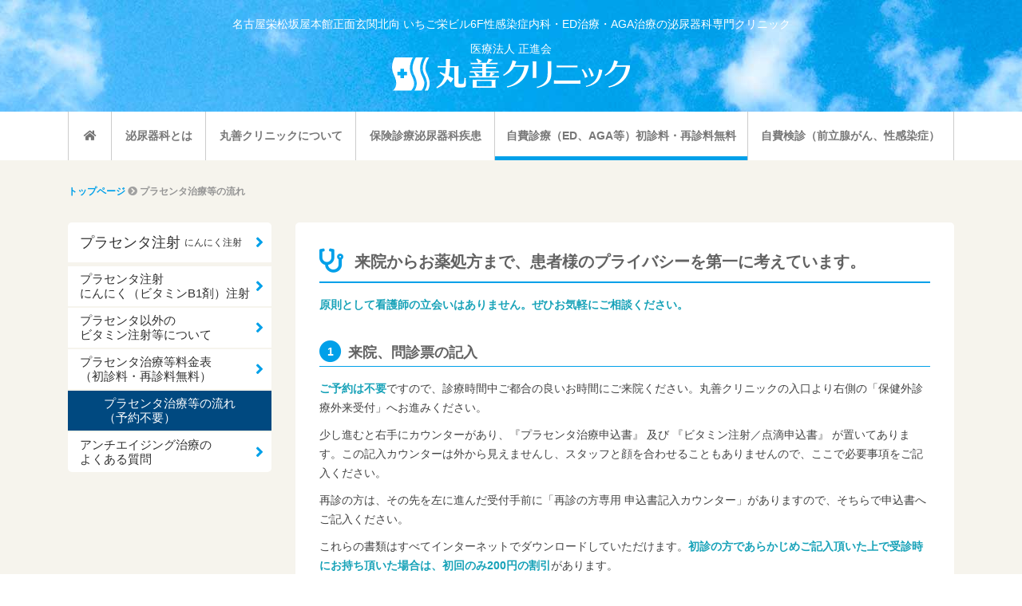

--- FILE ---
content_type: text/html
request_url: https://seisinkai.com/own-expense/placenta/process.html
body_size: 50754
content:
<!DOCTYPE html>
<html lang="ja">
  <head>
    <!-- Google tag (gtag.js) -->
    <script
      async
      src="https://www.googletagmanager.com/gtag/js?id=G-DZ8BG7PF64"
    ></script>
    <script>
      window.dataLayer = window.dataLayer || [];

      function gtag() {
        dataLayer.push(arguments);
      }
      gtag("js", new Date());
      gtag("config", "G-DZ8BG7PF64");
    </script>

    <!-- Required meta tags -->
    <meta charset="utf-8" />
    <meta
      name="viewport"
      content="width=device-width, initial-scale=1, shrink-to-fit=no"
    />
    <meta name="robots" content="max-image-preview:large" />

    <!-- Bootstrap CSS -->
    <link
      rel="stylesheet"
      href="https://stackpath.bootstrapcdn.com/bootstrap/4.1.3/css/bootstrap.min.css"
      integrity="sha384-MCw98/SFnGE8fJT3GXwEOngsV7Zt27NXFoaoApmYm81iuXoPkFOJwJ8ERdknLPMO"
      crossorigin="anonymous"
    />
    <!-- Font Awesome CSS -->
    <link
      rel="stylesheet"
      href="https://use.fontawesome.com/releases/v5.3.1/css/all.css"
      integrity="sha384-mzrmE5qonljUremFsqc01SB46JvROS7bZs3IO2EmfFsd15uHvIt+Y8vEf7N7fWAU"
      crossorigin="anonymous"
    />
    <!-- Style CSS -->
    <link
      href="https://fonts.googleapis.com/css?family=Noto+Sans+JP:500,700,900&display=swap&subset=japanese"
      rel="stylesheet"
    />
    <link href="../../common/css/style.css" rel="stylesheet" type="text/css" />
    <link href="../../common/css/force.css" rel="stylesheet" type="text/css" />
    <link
      href="../../common/css/megamenu.css"
      rel="stylesheet"
      type="text/css"
    />
    <link
      href="../../common/css/print.css"
      rel="stylesheet"
      type="text/css"
      media="print"
    />
    <title>丸善クリニック | プラセンタ治療等の流れ ※予約不要</title>
    <meta
      name="description"
      content="来院からお薬処方まで、患者様のプライバシーを第一に考えています。原則として看護師の立会いはありません。ぜひお気軽にご相談ください。"
    />
  </head>

  <body class="home" id="here_top">
    <header>
      <p>
        名古屋栄<span class="space"> </span
        ><span class="br">松坂屋本館正面玄関北向 いちご栄ビル6F</span
        ><span class="space"> </span
        ><span class="br">性感染症内科・ED治療・AGA治療の</span
        ><span class="br">泌尿器科専門クリニック</span>
      </p>
      <p class="mb00">医療法人 正進会</p>
      <h1>
        <a href="../../index.html"
          ><img
            src="../../common/images/logo_wt.svg"
            alt="丸善クリニック | プラセンタ治療等の流れ ※予約不要"
        /></a>
      </h1>
    </header>
    <div id="glovalNavigation">
      <div class="container">
        <div class="row">
          <div class="col">
            <nav class="menu" aria-label="global navigation">
              <ul>
                <li class="noSub" id="menu01">
                  <a href="../../index.html"
                    ><i class="fas fa-home" aria-label="トップページ"></i
                  ></a>
                </li>
                <li class="noSub" id="menu02">
                  <a href="../../urological.html">泌尿器科とは</a>
                </li>
                <li class="past" id="menu03">
                  <a href="#">丸善クリニックについて</a>
                  <ul>
                    <li>
                      <a href="../../profile_hayase.html"
                        >院長のご挨拶とプロフィール</a
                      >
                    </li>
                    <li>
                      <a href="../../profile_honda.html"
                        >副院長　本多靖明のご挨拶</a
                      >
                    </li>
                    <li>
                      <a href="../../treatise_hayase.html"
                        >早瀬院長の主な学会発表・医学論文・著書</a
                      >
                    </li>
                    <li>
                      <a href="../../treatise_honda.html"
                        >本多副院長の主な学会発表・医学論文・著書</a
                      >
                    </li>
                    <li><a href="../../guide.html">院内のご案内</a></li>
                    <li>
                      <a href="../../information.html">診療と時間等のご案内</a>
                    </li>
                    <li><a href="../../access.html">アクセス</a></li>
                    <li>
                      <a href="../../affiliated_hospital.html"
                        >附属病院<br />
                        医療法人正進会 名古屋泌尿器科病院</a
                      >
                    </li>
                  </ul>
                </li>
                <li class="past" id="menu04">
                  <a href="#">保険診療泌尿器科疾患</a>
                  <ul>
                    <li>
                      <ul>
                        <li>
                          <a href="../../insurance/disease01.html"
                            >血尿・尿潜血</a
                          >
                        </li>
                        <li>
                          <a href="../../insurance/disease02.html"
                            >血清液症（男性疾患）</a
                          >
                        </li>
                        <li>
                          <a href="../../insurance/disease03.html"
                            >前立腺がん（男性疾患）</a
                          >
                        </li>
                        <li>
                          <a href="../../insurance/disease04.html"
                            >前立腺肥大症（男性疾患）</a
                          >
                        </li>
                        <li>
                          <a href="../../insurance/disease05.html"
                            >前立腺炎（男性疾患）</a
                          >
                        </li>
                      </ul>
                    </li>
                    <li>
                      <ul>
                        <li>
                          <a href="../../insurance/disease06.html"
                            >尿道炎（男性疾患）</a
                          >
                        </li>
                        <li>
                          <a href="../../insurance/disease07.html">膀胱炎</a>
                        </li>
                        <li>
                          <a href="../../insurance/disease08.html"
                            >クラミジア感染症</a
                          >
                        </li>
                        <li>
                          <a href="../../insurance/disease09.html">淋病</a>
                        </li>
                        <li>
                          <a href="../../insurance/disease10.html">梅毒</a>
                        </li>
                      </ul>
                    </li>
                    <li>
                      <ul>
                        <li>
                          <a href="../../insurance/disease11.html"
                            >亀頭包皮炎（男性疾患）</a
                          >
                        </li>
                        <li>
                          <a href="../../insurance/disease12.html"
                            >性器ヘルペス</a
                          >
                        </li>
                        <li>
                          <a href="../../insurance/disease13.html"
                            >尖圭コンジローム</a
                          >
                        </li>
                        <li>
                          <a href="../../insurance/disease14.html">尿路結石</a>
                        </li>
                        <li>
                          <a href="../../insurance/disease15.html"
                            >過活動膀胱</a
                          >
                        </li>
                      </ul>
                    </li>
                    <li>
                      <ul>
                        <li>
                          <a href="../../insurance/disease16.html"
                            >神経性頻尿</a
                          >
                        </li>
                        <li>
                          <a href="../../insurance/disease17.html">尿路腫瘍</a>
                        </li>
                        <li>
                          <a href="../../female.html">自分と家族を守るため</a>
                        </li>
                        <li>
                          <a href="../../symptom.html"
                            >症状から検索
                            <i class="fas fa-arrow-circle-right"></i
                          ></a>
                        </li>
                      </ul>
                    </li>
                  </ul>
                </li>
                <li class="current" id="menu05">
                  <a href="#">自費診療（ED、AGA等）初診料・再診料無料</a>
                  <ul>
                    <li>
                      <a href="../ed/index.html">ED（バイアグラ・シアリス）</a>
                      <ul>
                        <li>
                          <a href="../ed/trial.html">ED治療薬お試しセット</a>
                        </li>
                        <li>
                          <a href="../ed/specialist.html"
                            >ED治療は泌尿器科専門の丸善クリニック</a
                          >
                        </li>
                        <li>
                          <a href="../ed/ssri.html">ED治療薬以外の治療法</a>
                        </li>
                        <li>
                          <a href="../ed/price.html"
                            >ED治療薬料金表（初診料・再診料無料）</a
                          >
                        </li>
                        <li>
                          <a href="../ed/process.html"
                            >ED治療薬処方の流れ（予約不要）</a
                          >
                        </li>
                        <li>
                          <a href="../ed/faq.html">ED治療のよくある質問</a>
                        </li>
                        <li>
                          <a href="../ed/kinki.html"
                            >ED治療薬と一緒に飲んではいけない薬剤</a
                          >
                        </li>
                      </ul>
                    </li>
                    <li>
                      <a href="../aga/index.html">AGA（男性型脱毛症）とは？</a>
                      <ul>
                        <li>
                          <a href="../aga/efficacy.html"
                            >AGA（男性型脱毛症）は治療できます（AGA治療の効果）</a
                          >
                        </li>
                        <li>
                          <a href="../aga/price.html"
                            >AGA治療薬料金表（初診料・再診料無料）</a
                          >
                        </li>
                        <li>
                          <a href="../aga/process.html"
                            >AGA治療薬処方の流れ（予約不要）</a
                          >
                        </li>
                        <li>
                          <a href="../aga/faq.html"
                            >AGA（男性型脱毛症）治療のよくある質問</a
                          >
                        </li>
                      </ul>
                    </li>
                    <li>
                      <a href="index.html">プラセンタ注射・にんにく注射</a>
                      <ul>
                        <li>
                          <a href="specialist.html"
                            >アンチエイジングの決定打！プラセンタ注射、にんにく（ビタミンB1剤）注射</a
                          >
                        </li>
                        <li>
                          <a href="efficacy.html"
                            >プラセンタ以外のビタミン注射等について</a
                          >
                        </li>
                        <li>
                          <a href="price.html"
                            >プラセンタ治療等料金表（初診料・再診料無料）</a
                          >
                        </li>
                        <li>
                          <a href="process.html"
                            >プラセンタ治療等の流れ（予約不要）</a
                          >
                        </li>
                        <li>
                          <a href="faq.html"
                            >アンチエイジング治療のよくある質問</a
                          >
                        </li>
                      </ul>
                    </li>
                    <li>
                      <a href="../vc/index.html">超高濃度ビタミンC点滴</a>
                      <ul>
                        <li>
                          <a href="../vc/index.html"
                            >がん治療の新しい選択肢！超高濃度ビタミンC点滴療法</a
                          >
                        </li>
                        <li>
                          <a href="../vc/cancer.html"
                            >超高濃度ビタミンC点滴療法が、なぜがん治療に効果があるのか</a
                          >
                        </li>
                        <li>
                          <a href="../vc/price.html"
                            >超高濃度ビタミンC点滴療法料金表（相談料・初診料・再診料無料／がん治療の方は要予約）</a
                          >
                        </li>
                        <li>
                          <a href="../vc/process.html"
                            >超高濃度ビタミンC点滴療法処置の流れ（予約不要／がん治療の方は要予約）</a
                          >
                        </li>
                        <li>
                          <a href="../vc/faq.html"
                            >超高濃度ビタミンC点滴療法のよくある質問</a
                          >
                        </li>
                      </ul>
                    </li>
                    <li>
                      <a href="../menopause/index.html">男性更年期外来</a>
                    </li>
                    <li>
                      <a href="../medical-questionnaire.html">申込書・問診票</a>
                    </li>
                  </ul>
                </li>
                <li class="past" id="menu06">
                  <a href="#">自費検診（前立腺がん、性感染症）</a>
                  <ul>
                    <li>
                      <a href="../examination/psa.html"
                        >前立腺がん検診（PSA検診）</a
                      >
                    </li>
                    <li>
                      <a href="../examination/std.html"
                        >性感染症検診（STD検診）</a
                      >
                    </li>
                    <li>
                      <a href="../medical-questionnaire.html">申込書・問診票</a>
                    </li>
                  </ul>
                </li>
              </ul>
            </nav>
          </div>
        </div>
      </div>
    </div>
    <main>
      <div class="container" id="wrapper">
        <nav id="breadcrumb" aria-label="breadcrumb">
          <a href="../../index.html">トップページ</a>
          <i class="fas fa-chevron-circle-right"></i> プラセンタ治療等の流れ
        </nav>
        <div class="row" id="mainContents">
          <div
            class="col-12 col-lg-3"
            id="localNavigation"
            aria-label="local navigation"
          >
            <div class="sticky-top">
              <h6>
                <a href="index.html"
                  >プラセンタ注射<span class="ml05">にんにく注射</span></a
                >
              </h6>
              <ul>
                <li>
                  <a href="specialist.html"
                    >プラセンタ注射<br />
                    にんにく（ビタミンB1剤）注射</a
                  >
                </li>
                <li>
                  <a href="efficacy.html"
                    >プラセンタ以外の<br />
                    ビタミン注射等について</a
                  >
                </li>
                <li>
                  <a href="price.html"
                    >プラセンタ治療等料金表<br />
                    （初診料・再診料無料）</a
                  >
                </li>
                <li class="current">
                  <a href="process.html"
                    >プラセンタ治療等の流れ<br />
                    （予約不要）</a
                  >
                </li>
                <li>
                  <a href="faq.html"
                    >アンチエイジング治療の<br />
                    よくある質問</a
                  >
                </li>
              </ul>
            </div>
          </div>
          <div class="col-12 col-lg-9" id="contents">
            <div class="wrap clearfix">
              <h2>
                来院からお薬処方まで、患者様のプライバシーを第一に考えています。
              </h2>
              <p class="mb30">
                <strong class="text-info"
                  >原則として看護師の立会いはありません。ぜひお気軽にご相談ください。</strong
                >
              </p>
              <h3 class="flowH3">
                <span class="fa-stack"
                  ><i class="fas fa-circle fa-stack-2x"></i
                  ><strong class="fa-stack-1x" style="color: #fff"
                    >1</strong
                  ></span
                >来院、問診票の記入
              </h3>
              <p>
                <strong class="text-info">ご予約は不要</strong
                >ですので、診療時間中ご都合の良いお時間にご来院ください。丸善クリニックの入口より右側の「保健外診療外来受付」へお進みください。
              </p>
              <p>
                少し進むと右手にカウンターがあり、『プラセンタ治療申込書』 及び
                『ビタミン注射／点滴申込書』
                が置いてあります。この記入カウンターは外から見えませんし、スタッフと顔を合わせることもありませんので、ここで必要事項をご記入ください。
              </p>
              <p>
                再診の方は、その先を左に進んだ受付手前に「再診の方専用
                申込書記入カウンター」がありますので、そちらで申込書へご記入ください。
              </p>
              <p class="mb30">
                これらの書類はすべてインターネットでダウンロードしていただけます。<strong
                  class="text-info"
                  >初診の方であらかじめご記入頂いた上で受診時にお持ち頂いた場合は、初回のみ200円の割引</strong
                >があります。
              </p>
              <div
                class="d-flex justify-content-sm-center justify-content-lg-start mb30"
              >
                <a
                  href="../../pdf/placenta-syoshin.pdf"
                  class="btn btn-info btn-lg"
                  role="button"
                  >初診の方</a
                >　<a
                  href="../../pdf/placenta-saishin.pdf"
                  class="btn btn-info btn-lg"
                  role="button"
                  >再診の方</a
                >
              </div>
              <h4>丸善クリニック入り口を右へ進みます。</h4>
              <div class="row mb30">
                <div class="col12 col-lg-4">
                  <figure class="figure mx-auto d-block">
                    <img
                      src="../../common/images/in-page/flow01.jpg"
                      class="mx-auto d-block img-fluid"
                      alt="丸善クリニック入り口を右へ進みます。"
                    />
                    <figcaption class="figure-caption">
                      丸善クリニック入り口を右へ進みます。
                    </figcaption>
                  </figure>
                </div>
                <div class="col12 col-lg-4">
                  <figure class="figure mx-auto d-block">
                    <img
                      src="../../common/images/in-page/flow02.jpg"
                      class="mx-auto d-block img-fluid"
                      alt="右手に「初診の方専用 申込書記入カウンター」があります。初診の方はこちらで申込書をご記入ください。再診の方は突当りを左へ進んでください。"
                    />
                    <figcaption class="figure-caption">
                      右手に「初診の方専用
                      申込書記入カウンター」があります。初診の方はこちらで申込書をご記入ください。再診の方は突当りを左へ進んでください。
                    </figcaption>
                  </figure>
                </div>
                <div class="col12 col-lg-4">
                  <figure class="figure mx-auto d-block">
                    <img
                      src="../../common/images/in-page/flow03.jpg"
                      class="mx-auto d-block img-fluid"
                      alt="左に進むと「再診の方専用 申込書記入カウンター」があります。再診の方はこちらで申込書をご記入ください。その奥に受付・待合室があります。"
                    />
                    <figcaption class="figure-caption">
                      左に進むとED/AGA/更年期（初診）の受付・待合室があります。ここへは入らず、そのまま左へ進みます。
                    </figcaption>
                  </figure>
                </div>
                <div class="col12 col-lg-4">
                  <figure class="figure mx-auto d-block">
                    <img
                      src="../../common/images/in-page/flow04_2.jpg"
                      class="mx-auto d-block img-fluid"
                      alt="再診の方専用の受付です。再診の方はここでも申込書をご記入いただけます。"
                    />
                    <figcaption class="figure-caption">
                      左へ向かい、突き当たりまで進みます。
                    </figcaption>
                  </figure>
                </div>
                <div class="col12 col-lg-4">
                  <figure class="figure mx-auto d-block">
                    <img
                      src="../../common/images/in-page/flow05_2.jpg"
                      class="mx-auto d-block img-fluid"
                      alt="受付です。初診の方はご記入頂いた申込書をこちらへご提示ください。"
                    />
                    <figcaption class="figure-caption">
                      突き当りを右へ入ると右手に「再診の方専用
                      申込書記入カウンター」があります。再診の方はこちらで申込書をご記入ください。その奥に待合室が見えてきます。
                    </figcaption>
                  </figure>
                </div>
                <div class="col12 col-lg-4">
                  <figure class="figure mx-auto d-block">
                    <img
                      src="../../common/images/in-page/flow06_2.jpg"
                      class="mx-auto d-block img-fluid"
                      alt="待合室の椅子はつい立てで仕切られておりますので、プライバシーを保てます。"
                    />
                    <figcaption class="figure-caption">
                      受付・待合室です。ここでご記入頂いた申込書をご提示ください。
                    </figcaption>
                  </figure>
                </div>
              </div>
              <h3 class="flowH3">
                <span class="fa-stack"
                  ><i class="fas fa-circle fa-stack-2x"></i
                  ><strong class="fa-stack-1x" style="color: #fff"
                    >2</strong
                  ></span
                >受付
              </h3>
              <figure class="figure mx-auto d-block float-lg-right">
                <img
                  src="../../common/images/in-page/flow05.jpg"
                  class="mx-auto d-block img-fluid"
                  alt="受付です。初診の方はご記入頂いた申込書をこちらへご提示ください。"
                />
              </figure>
              <p>
                記入カウンターの左を奥へ真直ぐ進んでいただくと受付があります。ここで問診票、または申込書をご提出ください。用紙をご提出頂ければ受付で「今日はどのような内容で診察をご希望ですか？」とお伺いすることはありません。
              </p>
              <p>
                来院の際は<strong class="text-info"
                  >帽子やサングラス等をご着用頂いても構いません</strong
                >が、診察の時は外してください。
              </p>
              <p class="mb30">
                尚、自費診療となりますので<strong class="text-info"
                  >初診・再診に関わらず、保険証は不要</strong
                >です。受付後、<strong class="text-info"
                  >保険外診療専用待合室</strong
                >でお待ち頂けます。
              </p>
              <h3 class="flowH3">
                <span class="fa-stack"
                  ><i class="fas fa-circle fa-stack-2x"></i
                  ><strong class="fa-stack-1x" style="color: #fff"
                    >3</strong
                  ></span
                >診察
              </h3>
              <p class="mb30">
                泌尿器科専門医による5分～10分程度の診察（問診と個々人の注意事項等のご説明）を行います。今現在、他のお薬を服用されている方は、その旨医師までお伝えください。また疑問点や不安なこと等、何でもご相談下さい。
              </p>
              <h3 class="flowH3">
                <span class="fa-stack"
                  ><i class="fas fa-circle fa-stack-2x"></i
                  ><strong class="fa-stack-1x" style="color: #fff"
                    >4</strong
                  ></span
                >処置
              </h3>
              <p>
                診察終了後、すぐに処置室にて注射を行います。処置時間の目安は以下の通りです。
              </p>
              <ul>
                <li>プラセンタ注射（筋肉注射） 約1～2分／1アンプル</li>
                <li>
                  にんにく（ビタミンB1剤）注射（静脈注射） 約4～5分／1アンプル
                </li>
                <li>混合栄養点滴（点滴） 約20分～30分／1本</li>
              </ul>
              <p>
                内服剤のみをご希望の場合は、受付にて、すぐに内服剤をお渡しいたします。初診料・再診料共に不要ですので、注射代・内服剤代のみとなります。注射は1アンプル～ご希望の量を注射できます。（価格は全て税込です。）
              </p>
              <ul class="mb30">
                <li>
                  プラセンタ注射の場合　ご希望のアンプル×1,250円＝お支払い合計額
                </li>
                <li>
                  にんにく（ビタミンB1剤）注射の場合　ご希望のアンプル×1,850円＝お支払い合計額
                </li>
                <li>混合栄養点滴場合　ご希望の本数×6,200円＝お支払い合計額</li>
                <li>
                  プラセンタ内服剤の場合　ご希望の箱数×15,120円＝お支払い合計額
                </li>
              </ul>
              <h3 class="flowH3">
                <span class="fa-stack"
                  ><i class="fas fa-circle fa-stack-2x"></i
                  ><strong class="fa-stack-1x" style="color: #fff"
                    >5</strong
                  ></span
                >次回処置・処方
              </h3>
              <p>
                インターネットからダウンロード、もしくは記入カウンターにある『プラセンタ・ビタミン注射/点滴申込書』または」『男性更年期治療／男性ドッグ申込書』にご希望注射剤等をご記入いただき、診察券と共に受付へご提出ください。
              </p>
              <ul class="star">
                <li>
                  <strong class="text-info"
                    >プラセンタ内服剤の処方には来院が必要</strong
                  >です。
                </li>
              </ul>
              <figure class="figure mx-auto d-block float-lg-right">
                <img
                  src="../../common/images/in-page/card.jpg"
                  class="mx-auto d-block img-fluid"
                  alt="診察券"
                />
                <figcaption class="figure-caption text-center">
                  診察券
                </figcaption>
              </figure>
              <ul class="star mb30">
                <li>
                  診察券は万が一落としたりした場合でも、個人が特定できないよう番号のみの記載にしています。紛失時に備えて、番号を手帳や携帯電話等に控えておいて頂くと、再発行がスムーズに行えます。
                </li>
              </ul>
            </div>
          </div>
        </div>
      </div>
    </main>
    <footer>
      <div class="mb30" id="googleMaps">
        <iframe
          src="https://www.google.com/maps/embed?pb=!1m14!1m8!1m3!1d13046.510103367953!2d136.907531!3d35.165909!3m2!1i1024!2i768!4f13.1!3m3!1m2!1s0x0%3A0xddde11a4d900b0ea!2z5Yy755mC5rOV5Lq65q2j6YCy5LyaIOS4uOWWhOOCr-ODquODi-ODg-OCrw!5e0!3m2!1sja!2sjp!4v1569823476035!5m2!1sja!2sjp"
          frameborder="0"
          style="border: 0"
          allowfullscreen=""
        ></iframe>
      </div>
      <div id="clinicInformation">
        <div class="container">
          <div class="row">
            <div class="col-12 col-lg-4">
              <!--<h4 class="text-danger"><strong>冬季休院のお知らせ</strong></h4>
        <p>誠に勝手ながら丸善クリニックでは次の期間を休院とさせていただきます。期間中はご不便をおかけいたしますが、何卒ご了承くださいますようお願い申し上げます。</p>
        <h5 class="text-danger"><strong>冬季休院期間</strong></h5>
        <p>2020年12月30日(水) ～ 2021年1月3日(日)　※2021年1月4日(月)より、診療を開始します。</p>-->
              <!--<h4>「即位礼正殿の儀の行われる日」は、通常通り診察、診療いたします。</h4>
			<p>10月22日火曜日（即位礼正殿の儀の行われる日）は、通常通り診察、診療いたします。よろしくお願いいたします。</p>-->
              <!--<h4 class="text-danger"><strong>お盆期間中の休診のお知らせ</strong></h4>
					<p>誠に勝手ではございますが、お盆期間中、丸善クリニックは下記のとおり休院とさせていただきます。患者様におかれましては大変ご不便をおかけ致しますが、何卒ご了承いただきますようお願い申し上げます。</p>
					<h5 class="text-danger"><strong>お盆休院期間</strong></h5>
					<p>8月13日(火) 、8月14日(水)</p>-->
              <!--<h4 class="text-danger"><strong>ゴールデンウィーク期間中の休診のお知らせ</strong></h4>
          <p>誠に勝手ではございますが、ゴールデンウィーク期間中、丸善クリニックは下記のとおり休院とさせていただきます。患者様におかれましては大変ご不便をおかけ致しますが、何卒ご了承いただきますようお願い申し上げます。</p>
          <h5 class="text-danger"><strong>ゴールデンウィーク休院期間</strong></h5>
          <p>4月28日(日) 、4月29日(月) 、5月3日(金) ～ 5月6日(月)<br>※4月27日(土)、4月30日(火)、5月1日(水)、5月2日(木)は通常通りです。</p>-->
              <!--<h4 class="text-danger"><strong>冬季休院のお知らせ</strong></h4>
          <p>誠に勝手ながら丸善クリニックでは次の期間を休院とさせていただきます。期間中はご不便をおかけいたしますが、何卒ご了承くださいますようお願い申し上げます。</p>
          <h5 class="text-danger"><strong>冬季休院期間</strong></h5>
          <p>2019年12月29日(日) ～ 2020年1月3日(金)<br>※2020年1月4日(土)より、診療を開始します。</p>-->
              <table id="medicalTime">
                <tbody>
                  <tr class="green">
                    <th>診療時間</th>
                    <th>月</th>
                    <th>火</th>
                    <th>水</th>
                    <th>木</th>
                    <th>金</th>
                    <th>土</th>
                    <th>日</th>
                  </tr>
                  <tr class="">
                    <th>10:00～13:00</th>
                    <td><i class="far fa-circle"></i></td>
                    <td><i class="far fa-circle"></i></td>
                    <td><i class="far fa-circle"></i></td>
                    <td><i class="far fa-circle"></i></td>
                    <td><i class="far fa-circle"></i></td>
                    <td><i class="far fa-circle"></i></td>
                    <td>休</td>
                  </tr>
                  <tr class="">
                    <th>16:00～19:00</th>
                    <td><i class="far fa-circle"></i></td>
                    <td><i class="far fa-circle"></i></td>
                    <td><i class="far fa-circle"></i></td>
                    <td>休</td>
                    <td><i class="far fa-circle"></i></td>
                    <td>△</td>
                    <td>休</td>
                  </tr>
                </tbody>
              </table>
              <p class="text-danger">
                ※土曜午後は自費診療（性感染症検診〈STD検査〉を除く）のみ診察します。
              </p>
              <p>
                ※検診を除く自費の場合、お支払いには各種クレジットカード・デビットカードもご利用いただけます。
              </p>
              <p>※夏季、冬季、臨時の休院はトップページでお知らせします。</p>
            </div>
            <div class="col-12 col-md-6 col-lg-4">
              <dl>
                <dt>地下鉄</dt>
                <dd>名城線 矢場町駅下車 6番出口より 徒歩1分</dd>
                <dd>矢場町駅までは名古屋駅より6分</dd>
                <dd>東山線 栄駅下車 サカエチカ 6番出口より 徒歩5分</dd>
                <dt>市バス</dt>
                <!--<dd>名古屋バスターミナル（松坂屋2Fのりば）から<span class="br brPc">グリーンホーム</span></dd>-->
                <!--<dd>のりば4 栄758（都心ループ）ナディアパーク<span class="br brPc">バス停下車</span></dd>-->
                <dd>
                  JRゲートタワー及びJPタワー名古屋1Fにある名古屋バスターミナルのりば9Ｃ-758（都心ループバス）に乗車しナディアパークバス停下車
                </dd>
              </dl>
            </div>
            <div class="col-12 col-md-6 col-lg-4" id="address">
              <p>
                名古屋栄<span class="space"> </span
                ><span class="br">松坂屋本館正面玄関北向 いちご栄ビル6F</span
                ><span class="space"> </span
                ><span class="br brPc">性感染症内科・ED治療・AGA治療の</span
                ><span class="br brPc">泌尿器科専門クリニック</span>
              </p>
              <p class="mb00">医療法人 正進会</p>
              <h5>
                <img
                  src="../../common/images/logo_bl.svg"
                  alt="丸善クリニック | "
                />
              </h5>
              <address>
                〒460-0008 愛知県名古屋市中区栄3丁目15−27<span class="space">
                </span
                ><span class="br brPc">いちご栄ビル6F　TEL：052-264-1222</span>
              </address>
            </div>
          </div>
        </div>
        <p class="toTop">
          <a href="#here_top"><i class="fas fa-chevron-up vanime"></i></a>
        </p>
      </div>
      <div id="siteMaps">
        <div class="container">
          <div class="row" id="insurance">
            <div class="col-12 col-lg-4">
              <h6><a href="../../index.html">トップページ</a></h6>
              <h6 class="mb30">
                <a href="../../urological.html">泌尿器科とは</a>
              </h6>
              <h5>丸善クリニックについて</h5>
              <ul>
                <li>
                  <a href="../../profile_hayase.html"
                    >院長のご挨拶とプロフィール</a
                  >
                </li>
                <li>
                  <a href="../../profile_honda.html"
                    >副院長　本多靖明のご挨拶</a
                  >
                </li>
                <li>
                  <a href="../../treatise_hayase.html"
                    >早瀬院長の主な学会発表・医学論文・著書</a
                  >
                </li>
                <li>
                  <a href="../../treatise_honda.html"
                    >本多副院長の主な学会発表・医学論文・著書</a
                  >
                </li>
                <li><a href="../../guide.html">院内のご案内</a></li>
              </ul>
            </div>
            <div class="col-12 col-lg-3">
              <ul>
                <li>
                  <a href="../../information.html">診療と時間等のご案内</a>
                </li>
                <li><a href="../../access.html">アクセス</a></li>
                <li>
                  <a href="../../affiliated_hospital.html"
                    >附属病院 医療法人正進会<br />
                    名古屋泌尿器科病院</a
                  >
                </li>
              </ul>
              <h5>保険診療泌尿器科疾患</h5>
              <ul>
                <li>
                  <a href="../../insurance/disease01.html">血尿・尿潜血</a>
                </li>
                <li>
                  <a href="../../insurance/disease02.html"
                    >血清液症（男性疾患）</a
                  >
                </li>
                <li>
                  <a href="../../insurance/disease03.html"
                    >前立腺がん（男性疾患）</a
                  >
                </li>
              </ul>
            </div>
            <div class="col-12 col-lg-3">
              <ul>
                <li>
                  <a href="../../insurance/disease04.html"
                    >前立腺肥大症（男性疾患）</a
                  >
                </li>
                <li>
                  <a href="../../insurance/disease05.html"
                    >前立腺炎（男性疾患）</a
                  >
                </li>
                <li>
                  <a href="../../insurance/disease06.html"
                    >尿道炎（男性疾患）</a
                  >
                </li>
                <li><a href="../../insurance/disease07.html">膀胱炎</a></li>
                <li>
                  <a href="../../insurance/disease08.html">クラミジア感染症</a>
                </li>
                <li><a href="../../insurance/disease09.html">淋病</a></li>
                <li><a href="../../insurance/disease10.html">梅毒</a></li>
                <li>
                  <a href="../../insurance/disease11.html"
                    >亀頭包皮炎（男性疾患）</a
                  >
                </li>
                <li>
                  <a href="../../insurance/disease12.html">性器ヘルペス</a>
                </li>
                <li>
                  <a href="../../insurance/disease13.html">尖圭コンジローム</a>
                </li>
              </ul>
            </div>
            <div class="col-12 col-lg-2">
              <ul>
                <li><a href="../../insurance/disease14.html">尿路結石</a></li>
                <li><a href="../../insurance/disease15.html">過活動膀胱</a></li>
                <li><a href="../../insurance/disease16.html">神経性頻尿</a></li>
                <li><a href="../../insurance/disease17.html">尿路腫瘍</a></li>
                <li><a href="../../female.html">自分と家族を守るため</a></li>
              </ul>
              <h5>症状から検索</h5>
              <h6><a href="../../symptom.html">症状から検索</a></h6>
            </div>
          </div>
          <div class="row" id="ownExpense">
            <div class="col-12 col-lg-4">
              <h5>自費診療</h5>
              <h6><a href="../ed/index.html">ED（バイアグラ・シアリス）</a></h6>
              <ul>
                <li><a href="../ed/trial.html">ED治療薬お試しセット</a></li>
                <li>
                  <a href="../ed/specialist.html"
                    >ED治療は泌尿器科専門の丸善クリニック</a
                  >
                </li>
                <li><a href="../ed/ssri.html">ED治療薬以外の治療法</a></li>
                <li>
                  <a href="../ed/price.html"
                    >ED治療薬料金表（初診料・再診料無料）</a
                  >
                </li>
                <li>
                  <a href="../ed/process.html"
                    >ED治療薬処方の流れ（予約不要）</a
                  >
                </li>
                <li><a href="../ed/faq.html">ED治療のよくある質問</a></li>
                <li>
                  <a href="../ed/kinki.html"
                    >ED治療薬と一緒に飲んではいけない薬剤</a
                  >
                </li>
              </ul>
              <h6><a href="../aga/index.html">AGA（男性型脱毛症）とは？</a></h6>
              <ul>
                <li>
                  <a href="../aga/efficacy.html"
                    >AGA（男性型脱毛症）は治療できます（AGA治療の効果）</a
                  >
                </li>
                <li>
                  <a href="../aga/price.html">
                    AGA治療薬料金表（初診料・再診料無料）</a
                  >
                </li>
                <li>
                  <a href="../aga/process.html"
                    >AGA治療薬処方の流れ（予約不要）</a
                  >
                </li>
                <li>
                  <a href="../aga/faq.html"
                    >AGA（男性型脱毛症）治療のよくある質問</a
                  >
                </li>
              </ul>
            </div>
            <div class="col-12 col-lg-4">
              <h6><a href="index.html">プラセンタ注射・にんにく注射</a></h6>
              <ul>
                <li>
                  <a href="specialist.html"
                    >アンチエイジングの決定打！プラセンタ注射、にんにく（ビタミンB1剤）注射</a
                  >
                </li>
                <li>
                  <a href="efficacy.html"
                    >プラセンタ以外のビタミン注射等について</a
                  >
                </li>
                <li>
                  <a href="price.html"
                    >プラセンタ治療等料金表（初診料・再診料無料）</a
                  >
                </li>
                <li>
                  <a href="process.html">プラセンタ治療等の流れ（予約不要）</a>
                </li>
                <li>
                  <a href="faq.html">アンチエイジング治療のよくある質問</a>
                </li>
              </ul>
              <h6>超高濃度ビタミンC点滴</h6>
              <ul>
                <li>
                  <a href="../vc/index.html"
                    >がん治療の新しい選択肢！超高濃度ビタミンC点滴療法</a
                  >
                </li>
                <li>
                  <a href="../vc/cancer.html"
                    >超高濃度ビタミンC点滴療法が、なぜがん治療に効果があるのか</a
                  >
                </li>
                <li>
                  <a href="../vc/price.html"
                    >超高濃度ビタミンC点滴療法料金表（相談料・初診料・再診料無料／がん治療の方は要予約）</a
                  >
                </li>
              </ul>
            </div>
            <div class="col-12 col-lg-4">
              <ul>
                <li>
                  <a href="../vc/process.html"
                    >超高濃度ビタミンC点滴療法処置の流れ（予約不要／がん治療の方は要予約）</a
                  >
                </li>
                <li>
                  <a href="../vc/faq.html"
                    >超高濃度ビタミンC点滴療法のよくある質問</a
                  >
                </li>
              </ul>
              <h6 class="mb30"><a href="#">男性更年期外来</a></h6>
              <h5>自費検診</h5>
              <h6>
                <a href="../examination/psa.html">前立腺がん検診（PSA検診）</a>
              </h6>
              <h6 class="mb30">
                <a href="../examination/std.html">性感染症検診（STD検診）</a>
              </h6>
              <h5>申込書・問診票</h5>
              <h6 class="mb20">
                <a href="../medical-questionnaire.html">申込書・問診票</a>
              </h6>
              <h5>サイトマップ</h5>
              <h6><a href="../../sitemap.html">サイトマップ</a></h6>
              <h5>その他</h5>
              <ul>
                <li><a href="../../lp-ed/index.html">ED</a></li>
                <li><a href="../../lp-aga/index.html">AGA</a></li>
                <li><a href="../../std/index.html">STD</a></li>
                <li><a href="../../lp-cystitis/index.html">膀胱炎とは</a></li>
                <li><a href="../../pit/index.html">最新のPIT療法</a></li>
              </ul>
            </div>
          </div>
        </div>
      </div>
      <small id="copylight">&copy;2007 MARUZEN CLINIC</small>
    </footer>
    <!-- jQuery first, then Popper.js, then Bootstrap JS -->
    <script
      src="https://code.jquery.com/jquery-3.3.1.slim.min.js"
      integrity="sha384-q8i/X+965DzO0rT7abK41JStQIAqVgRVzpbzo5smXKp4YfRvH+8abtTE1Pi6jizo"
      crossorigin="anonymous"
    ></script>
    <script>
      var $j = jQuery.noConflict(true);
    </script>
    <script src="../../common/js/jquery-1.12.0.min.js"></script>
    <script
      src="https://cdnjs.cloudflare.com/ajax/libs/popper.js/1.14.3/umd/popper.min.js"
      integrity="sha384-ZMP7rVo3mIykV+2+9J3UJ46jBk0WLaUAdn689aCwoqbBJiSnjAK/l8WvCWPIPm49"
      crossorigin="anonymous"
    ></script>
    <script
      src="https://stackpath.bootstrapcdn.com/bootstrap/4.1.3/js/bootstrap.min.js"
      integrity="sha384-ChfqqxuZUCnJSK3+MXmPNIyE6ZbWh2IMqE241rYiqJxyMiZ6OW/JmZQ5stwEULTy"
      crossorigin="anonymous"
    ></script>
    <!-- Optional JavaScript -->
    <script
      type="text/javascript"
      src="../../common/js/jquery.matchHeight-min.js"
    ></script>
    <script src="../../common/js/utility.js" async></script>
    <!--<script>
      function initMap() {
        var map = new google.maps.Map(document.getElementById('googleMaps'), {
          zoom: 15,
          center: {lat: 35.165909, lng: 136.907539},
          zoomControl: true,
  mapTypeControl: false,
  scaleControl: false,
  streetViewControl: false,
  rotateControl: true,
  fullscreenControl: false
        });
        //var image = '';
        var icon = {
            path: "M256 0C114.6 0 0 114.6 0 256s114.6 256 256 256 256-114.6 256-256S397.4 0 256 0zm112 376c0 4.4-3.6 8-8 8h-48c-4.4 0-8-3.6-8-8v-88h-96v88c0 4.4-3.6 8-8 8h-48c-4.4 0-8-3.6-8-8V136c0-4.4 3.6-8 8-8h48c4.4 0 8 3.6 8 8v88h96v-88c0-4.4 3.6-8 8-8h48c4.4 0 8 3.6 8 8v240z",
            fillColor: '#FF0000',
            fillOpacity: 1,
            anchor: new google.maps.Point(150,250),
            strokeWeight: 0,
            scale: 0.08
        }
        var clinicMarker = new google.maps.Marker({
          position: {lat: 35.1659438, lng: 136.9075100},
          map: map,
          icon: icon
        });
      }
</script>-->
    <!--<script async defer src="https://maps.googleapis.com/maps/api/js?key=AIzaSyDL-QcH64IiiRd3rXl6WMShtmUiUBFODyc&callback=initMap"></script>-->
    <script src="../../common/js/megamenu.js"></script>
  </body>
</html>


--- FILE ---
content_type: text/css
request_url: https://seisinkai.com/common/css/style.css
body_size: 19421
content:
@charset "utf-8";

/* CSS Document */
/* Extra small devices (portrait phones, less than 576px) */
/* No media query for `xs` since this is the default in Bootstrap */
/* common -------------------------------------------------- */
html {
  font-size: 62.5%;
}

body {
  font-family: '-apple-system', 'BlinkMacSystemFont', 'Hiragino Sans', 'Hiragino Kaku Gothic ProN', "segoe ui", '游ゴシック  Medium', 'メイリオ', Meiryo, 'ＭＳ Ｐゴシック', 'MS PGothic', sans-serif;
  color: #313131;
}

.clearfix:before,
.clearfix:after {
  content: " ";
  display: table;
}

.clearfix:after {
  clear: both;
}

.br::before {
  content: "\A";
  white-space: pre;
}

.visuallyhidden {
  position: absolute;
  width: 1px;
  /* 0にしてしまうとダメ */
  height: 1px;
  /* 0にしてしまうとダメ */
  padding: 0;
  margin: -1px;
  border: 0;
  clip: rect(0 0 0 0);
  overflow: hidden;
}

.ir {
  text-indent: 100%;
  white-space: nowrap;
  overflow: hidden;
}

.space {
  display: none;
}

/* anime */
@keyframes horizontal {
  0% {
    transform: translateX(-3px);
  }

  100% {
    transform: translateX(0px);
  }
}

.hanime {
  animation: horizontal 1s ease-in-out infinite alternate;
}

@keyframes vertical {
  0% {
    transform: translateY(-10px);
  }

  100% {
    transform: translateY(0px);
  }
}

.vanime {
  animation: vertical 1s ease-in-out infinite alternate;
}

.btn-danger {
  background-color: #FF0000;
}

.btn-danger:hover {
  background-color: #FF0000;
}

.btn-lg {
  font-size: 1.4rem;
  border: none;
  padding: 1.0rem 2.0rem !important;
  border-radius: 5px;
}

.btn-lg:hover {
  opacity: 0.6;
}

table {
  white-space: nowrap;
}

.text-size24 {
  font-size: 2.4rem;
}

.text-size18 {
  font-size: 1.8rem;
}

.text-size12 {
  font-size: 1.2rem;
}

.figure-caption {
  margin-top: 0.5rem;
  margin-bottom: 1.0rem;
}

.star li {
  display: block;
}

.star li:before {
  /*Using a Bootstrap glyphicon as the bullet point*/
  content: "※";
  float: left;
  margin-top: -1px;
  margin-left: -17px;
}

/* header -------------------------------------------------- */
header {
  padding: 1.0rem;
  font-size: 1.4rem;
  text-align: center;
  color: #fff;
  background: #00a0e9;
}

header img {
  width: 85%;
}

/* glovalNavigation -------------------------------------------------- */
#glovalNavigation {
  background: #fff;
}

/* main -------------------------------------------------- */
main {
  padding-top: 30px;
  background: #f6f4ed;
}

/* carousel */
.carousel-item {}

.carousel-item img {
  width: 100%;
}

/* breadcrumb */
#breadcrumb {
  margin-bottom: 30px;
  font-size: 1.2rem;
  font-weight: bold;
  color: #959595;
}

#breadcrumb a {
  color: #00a0e9;
}

#breadcrumb a:hover {
  text-decoration: none;
  color: #84D8FF;
}

#breadcrumb .fas {
  color: #a0a0a0;
}

/* mainContents */
#mainContents {}

/* localNavigation */
#localNavigation {
  margin-bottom: 30px;
  z-index: 1;
}

#localNavigation a {
  display: flex;
  align-items: center;
  background: #fff;
  height: 50px;
  padding: 0 0 0 1.5rem;
  position: relative;
  color: #313131;
  font-size: 1.5rem;
}

#localNavigation a:hover {
  color: #fff;
  background: #007BD6;
  text-decoration: none;
}

#localNavigation a:after {
  content: "\f105";
  font-family: "Font Awesome 5 Free";
  font-weight: 900;
  font-size: 2.0rem;
  color: #00a0e9;
  padding: 0;
  float: right;
  position: absolute;
  top: 16px;
  right: 10px;
}

#localNavigation .current a,
#localNavigation .current a:after {
  color: #fff;
  background: #004980;
  content: "";
  justify-content: center;
  padding: 0;
  pointer-events: none;
}

#localNavigation a:hover:after {
  color: #fff;
}

#localNavigation h6 a {
  text-align: center;
  font-size: 1.8rem;
  line-height: 1.8rem;
  border-radius: 5px 5px 0 0;
}

#localNavigation h6 span {
  font-size: 1.2rem;
}

#localNavigation ul {
  margin: 0;
  padding: 0;
  list-style: none;
  font-size: 1.4rem;
  line-height: 1.8rem;
}

#localNavigation li {
  margin-bottom: 2px;
}

#localNavigation li:last-child a {
  border-radius: 0 0 5px 5px;
}

/* contents */
#contents {
  font-size: 1.4rem;
  line-height: 2.4rem;
  color: #434343;
}

#contents .wrap {
  background: #fff;
  padding: 30px;
  margin-bottom: 30px;
  border-radius: 5px;
}

#contents h2 {
  font-size: 2.0rem;
  line-height: 3.0rem;
  color: #626262;
  font-weight: bold;
  border-bottom: 2px solid #00a0e9;
  padding-bottom: 1.0rem;
  margin-bottom: 15px;
}

#contents h2 span {
  font-size: 1.6rem;
}

#contents h2:before {
  content: "\f0f1";
  font-family: "Font Awesome 5 Free";
  font-weight: 900;
  font-size: 3.0rem;
  color: #00a0e9;
  position: relative;
  top: 3px;
  left: 0;
  margin-right: 0.75rem;
}

#contents h3 {
  font-size: 1.8rem;
  line-height: 2.8rem;
  color: #626262;
  font-weight: bold;
  border-bottom: 1px solid #00a0e9;
  padding-bottom: 1.0rem;
  margin-bottom: 15px;
}

#contents h3:before {
  content: "\f46b";
  font-family: "Font Awesome 5 Free";
  font-weight: 900;
  font-size: 2.7rem;
  color: #00a0e9;
  position: relative;
  top: 3px;
  left: 0;
  margin-right: 0.75rem;
}

#contents h3.flowH3 {
  padding-bottom: 0.2rem;
  margin-bottom: 15px;
}

#contents h3.flowH3 span {
  font-size: 1.4rem;
  color: #00a0e9;
  position: relative;
  top: -2px;
  margin-right: 0.75rem;
}

#contents h3.flowH3:before {
  content: "";
  margin-right: 0;
}

#contents h4 {
  font-size: 1.6rem;
  line-height: 2.4rem;
  color: #626262;
  font-weight: bold;
  border-bottom: 1px solid #00a0e9;
  padding-bottom: 1.0rem;
  margin-bottom: 15px;
}

#contents h4:before {
  content: "\f484";
  font-family: "Font Awesome 5 Free";
  font-weight: 900;
  font-size: 2.4rem;
  color: #00a0e9;
  position: relative;
  top: 3px;
  left: 0;
  margin-right: 0.75rem;
}

#contents h5 {
  font-size: 1.4rem;
  line-height: 2.1rem;
  font-weight: bold;
  margin-bottom: 15px;
}

#contents h5:before {
  content: "\f45c";
  font-family: "Font Awesome 5 Free";
  font-weight: 900;
  color: #00a0e9;
  position: relative;
  top: 1px;
  left: 0;
  margin-right: 0.5rem;
}

h5.card-title {
  color: #00a0e9;
  font-size: 1.6rem !important;
  margin-bottom: 0 !important;
}

h5.card-title:before {
  content: "" !important;
  margin-right: 0 !important;
}

#contents h6 {
  font-size: 1.2rem;
  line-height: 1.8rem;
  font-weight: bold;
  margin-bottom: 15px;
}

#contents h6:before {
  content: "\f111";
  font-family: "Font Awesome 5 Free";
  font-weight: 900;
  color: #00a0e9;
  position: relative;
  top: 1px;
  left: 0;
  margin-right: 0.5rem;
}

h6.card-price {
  color: #FF0000;
  font-size: 1.8rem !important;
  margin-bottom: 0 !important;
}

h6.card-price:before {
  content: "" !important;
  margin-right: 0 !important;
}

h6.card-price span {
  font-size: 1.2rem;
  margin-left: 1.0rem;
  font-weight: normal;
  color: #434343;
}

.card {
  margin-bottom: 15px;
}

.card-text {
  margin-bottom: 0 !important;
}

.card img {
  display: block;
  padding: 10px 5px 10px 5px;
  margin: 0 auto;
  max-width: 100%;
}

/* table */
/* media-body */
.media-body {}

.media-body h5 {
  font-size: 1.6rem !important;
  line-height: 2.4rem;
  font-weight: bold;
  margin-bottom: 0 !important;
}

.media-body h5:before {
  content: "" !important;
  margin-right: 0 !important;
}

.media-body h6.price {
  color: #FF0000;
  font-size: 1.8rem !important;
}

.media-body h6.price:before {
  content: "" !important;
  margin-right: 0 !important;
}

/* faq */
.question-toggle .panel-title a {
  color: #626262;
}

.question-toggle .panel-title a:hover {
  color: #00a0e9;
}

.question-toggle .panel-title a:hover {
  text-decoration: none;
}

.question-toggle .panel-title:before {
  content: "\f059" !important;
  font-family: "Font Awesome 5 Free";
  font-weight: 900;
  font-size: 2.4rem;
  color: #00a0e9;
  position: relative;
  top: 3px;
  left: 0;
  margin-right: 0.75rem;
}

#faqAccordion h5 {
  color: #00a0e9;
}

#faqAccordion h5:before {
  content: "" !important;
  margin-right: 0 !important;
}

/* access */
.accessInfo dl {}

.accessInfo dt {
  color: #00a0e9;
  margin-bottom: 1.0rem;
}

.accessInfo dt:before {
  content: "\f45c";
  font-family: "Font Awesome 5 Free";
  font-weight: 900;
  color: #00a0e9;
  position: relative;
  top: 1px;
  left: 0;
  margin-right: 0.5rem;
}

/* guide */
#medicalInfo {
  width: 100%;
  text-align: center;
  color: #898989;
  margin-bottom: 10px;
}

#medicalInfo th,
#medicalInfo td {
  background: #f0f0f0;
  border: #fff solid 1px;
  padding: 5px;
}

#medicalInfo tr.green th {
  background: #00b5af;
  color: #fff;
}

/* footer -------------------------------------------------- */
/* googleMaps */
#googleMaps {
  /*height: 250px;*/
}

#googleMaps {
  height: 0;
  overflow: hidden;
  padding-bottom: 250px;
  position: relative;
}

#googleMaps iframe {
  position: absolute;
  left: 0;
  top: 0;
  height: 100%;
  width: 100%;
}

/* clinicInformation */
#clinicInformation {
  font-size: 1.4rem;
  margin-bottom: 30px;
}

#medicalTime {
  width: 100%;
  text-align: center;
  color: #898989;
  margin-bottom: 10px;
}

#medicalTime th,
#medicalTime td {
  background: #f0f0f0;
  border: #fff solid 1px;
  padding: 5px;
}

#medicalTime tr.green th {
  background: #00b5af;
  color: #fff;
}

#clinicInformation dl {
  border-bottom: 1px solid #ccc;
  padding-bottom: 20px;
  margin-bottom: 20px;
}

#clinicInformation dt {
  color: #00a0e9;
  margin-bottom: 1.0rem;
}

#clinicInformation dt:before {
  content: "\f45c";
  font-family: "Font Awesome 5 Free";
  font-weight: 900;
  color: #00a0e9;
  position: relative;
  top: 1px;
  left: 0;
  margin-right: 0.5rem;
}

#address {
  text-align: center;
}

#address h5 {}

#address h5 img {
  width: 85%;
}

/* toTop */
.toTop {
  text-align: center;
  font-size: 3.6rem;
}

.toTop a {
  color: #00a0e9;
}

.toTop a:hover {
  opacity: 0.5;
}

/* siteMaps */
#siteMaps {
  background: #132B45;
  font-size: 1.4rem;
  line-height: 2.4rem;
  color: #fff;
  padding-top: 30px;
  padding-bottom: 30px;
}

#siteMaps h5 {
  font-size: 1.4rem;
  font-weight: bold;
  border-bottom: 1px dotted #324E6C;
  padding-bottom: 1.0rem;
  margin-bottom: 2.0rem;
}

#siteMaps h5:before {
  content: "\f0f1";
  font-family: "Font Awesome 5 Free";
  font-weight: 900;
  margin-right: 0.5rem;
  color: #FFED00;
}

#siteMaps h6 {
  font-size: 1.4rem;
  font-weight: bold;
  margin-bottom: 1.0rem;
}

#siteMaps h6 a:after {
  content: "\f0a9";
  font-family: "Font Awesome 5 Free";
  font-weight: 900;
  margin-left: 0.5rem;
}

#siteMaps a {
  color: #fff;
}

#siteMaps a:hover {
  color: #FFED00;
  text-decoration: none;
}

#siteMaps ul {
  margin: 0 0 15px 0;
  padding: 0 0 15px 2.0rem;
  ;
  list-style: none;
}

#siteMaps ul a:after {
  content: "\f105";
  font-family: "Font Awesome 5 Free";
  font-weight: 900;
  margin-left: 0.5rem;
}

#insurance {
  border-bottom: 1px solid #253F5B;
  margin-bottom: 30px;
}

/* copylight */
footer small {
  display: block;
  padding: 1.0rem;
  background: #fff;
  font-size: 1.4rem;
  text-align: center;
}

/* Trial Page -------------------------------------------------- */
#trial {
  background-image: url("../images/lp/top.png"), url("../images/lp/bottom.png") !important;
  background-position: top right, bottom !important;
  background-repeat: no-repeat !important;
  background-size: 65%, 100% !important;
  padding-top: 20px !important;
  padding-bottom: 10px !important;
}

#contents #trial h2:before,
#contents #trial h3:before {
  content: none;
}

#contents #trial h2,
#contents #trial h3 {
  border-bottom: none;
}

#trialTitle1 {
  width: 100%;
  margin: 0 auto 0px !important;
}

#trialTitle2 {
  width: 100%;
  margin: 0 auto 0px !important;
}

#trialTitle3 {
  width: 100%;
  margin: 0 auto 0 !important;
}

#trialImg1 {
  width: 100%;
  margin: 0 auto 5px;
}

#trialImg2 {
  width: 100%;
  margin: 0 auto 10px;
}

/* Female Page -------------------------------------------------- */
.femaleWrap {}

.wrap.female {
  font-family: 'Noto Sans JP', sans-serif;
}

.femaleCatch {
  margin: -30px -30px 0;
  padding: 20px 30px 310px 30px;
  ;
  background-color: #fda4ba;
  background-image: url("../images/lp/female.png");
  background-repeat: no-repeat;
  background-size: 50%;
  background-position: bottom 15px center;
  border-radius: 5px 5px 0 0;
}

.femaleCatch h2 {
  border-bottom: none !important;
  margin: 0 !important;
  padding: 0 !important;
  font-size: 0 !important;
  width: 100%;
}

.femaleCatch h2::before {
  content: "" !important;
  margin-right: 0 !important;
  font-size: 1rem !important;
}

.femaleCatch h2 img {}

.femaleDesc,
.femaleMore {
  margin: 0 -30px 0;
  background-color: #009B6D;
  color: #FFF;
}

.femaleDesc {}

.femaleDesc p {
  padding: 20px 20px 15px;
  text-align: center;
  font-size: 1.4rem;
  margin: 0 auto;
}

.femaleDesc h3 {
  margin: 0 auto;
  font-size: 2.4rem !important;
  font-weight: 900;
  line-height: 1.7;
  color: #FFF !important;
  border-bottom: 2px solid #FFF !important;
  padding-bottom: 7px !important;
  margin-bottom: 30px !important;
}

.femaleDesc h3::before {
  content: "" !important;
  font-size: 1.0rem;
  top: 0;
  margin-right: 0;
}

.femaleMore {
  margin-bottom: -30px;
  padding-bottom: 30px;
  border-radius: 0 0 5px 5px;
}

.femaleMore ul {
  margin: 0 auto;
  padding: 0;
  list-style: none;
  width: 80%;
}

.femaleMore li {
  position: relative;
  margin-bottom: 15px;
}

.femaleMore li a {
  display: block;
  background-color: #FFF;
  border-radius: 5px;
  font-size: 1.4rem;
  line-height: 1.2;
  font-weight: 700;
  color: #009B6D;
  padding: 10px 20px 10px;
}

.femaleMore li a:hover {
  opacity: 0.7;
  text-decoration: none;
}

.femaleMore li a::after {
  content: "\f105";
  font-family: "Font Awesome 5 Free";
  font-weight: 900;
  font-size: 3.2rem;
  color: #009B6D;
  padding: 0;
  float: right;
  position: absolute;
  top: 50%;
  transform: translateY(-50%);
  right: 10px;
}

/* Small devices (landscape phones, 576px and up) */
@media (min-width: 576px) {}

/* Medium devices (tablets, 768px and up) */
@media (min-width: 768px) {
  header {
    height: 140px;
    background-image: url(../images/sky_l.jpg);
    background-position: center center;
    background-size: cover;
    padding-top: 20px;
  }

  h1 {
    width: 350px;
    margin: 0 auto 0 auto;
  }

  .br::before {
    content: "";
    white-space: pre;
  }

  .space {
    display: contents;
  }

  .brPc::before {
    content: "\A";
    white-space: pre;
  }

  #googleMaps {
    /*height: 400px;*/
  }

  #googleMaps {
    padding-bottom: 400px;
  }

  #clinicInformation dl {
    border-bottom: none;
    padding-bottom: 0;
    margin-bottom: 20px;
  }

  #address {
    text-align: left;
  }

  /* trialPage -------------------------------------------------- */
  #trial {
    background-size: 65%, 100% !important;
    padding-top: 50px !important;
    padding-bottom: 30px !important;
  }

  #trialTitle1 {
    width: 70%;
    margin: 0 auto 20px !important;
  }

  #trialTitle2 {
    width: 90%;
    margin: 0 auto 20px !important;
  }

  #trialTitle3 {
    width: 70%;
    margin: 0 auto 0;
  }

  #trialImg1 {
    width: 70%;
    margin: 0 auto 35px;
  }

  #trialImg2 {
    width: 70%;
    margin: 0 auto 30px;
  }

  /* Female Page -------------------------------------------------- */
  .femaleCatch {
    margin: -30px -30px 0;
    padding: 50px 70px 380px 70px;
    ;
    background-size: 35%;
    background-position: bottom 30px center;
    border-radius: 5px 5px 0 0;
  }

  .femaleCatch h2 {}

  .femaleCatch h2::before {}

  .femaleCatch h2 img {}

  .femaleDesc,
  .femaleMore {}

  .femaleDesc {}

  .femaleDesc p {
    padding: 30px 20px 50px;
    font-size: 1.8rem;
    line-height: 1.7;
  }

  .femaleDesc h3 {
    font-size: 4.8rem !important;
    border-bottom: 3px solid #FFF !important;
    padding-bottom: 15px !important;
    margin-bottom: 60px !important;
  }

  .femaleDesc h3::before {}

  .femaleMore {
    padding-bottom: 60px;
  }

  .femaleMore ul {
    margin: 0;
    padding: 0;
    width: 100%;
    text-align: center;
    font-size: 0;
  }

  .femaleMore li {
    margin-bottom: 0;
    display: inline-block;
    text-align: left;
    margin-right: 20px;
  }

  .femaleMore li:last-child {
    margin-right: 0;
  }

  .femaleMore li a {
    font-size: 1.8rem;
    line-height: 1.5;
    padding: 10px 50px 15px 20px;
  }

  .femaleMore li a:hover {}

  .femaleMore li a::after {
    font-size: 3.2rem;
    right: 10px;
  }
}

/* Large devices (desktops, 992px and up) */
@media (min-width: 992px) {
  table {
    white-space: normal;
  }

  figure.float-lg-right {
    padding-left: 3.0rem;
  }

  /* fit-sidebar */
  .fit-sidebar-fixed {
    margin-top: 0 !important;
    margin-bottom: 0 !important;
    position: fixed;
  }

  .fit-sidebar-blank {
    z-index: 0;
    background-color: transparent;
    visibility: hidden;
  }

  .menu>ul>li {
    text-align: center;
  }

  .menu>ul>li>ul>li {
    text-align: left;
  }

  .menu>ul>li#menu01 {
    width: 4.88%;
  }

  .menu>ul>li#menu02 {
    width: 10.64%;
  }

  .menu>ul>li#menu03 {
    width: 16.95%;
  }

  .menu>ul>li#menu04 {
    width: 15.69%;
  }

  .menu>ul>li#menu05 {
    width: 28.58%;
  }

  .menu>ul>li#menu06 {
    width: 23.26%;
  }

  .menu>ul>li>a {
    padding: 20px 0 20px;
    color: #777;
    font-weight: bold;
  }

  .menu>ul>li>a:hover {
    border-bottom: 5px solid #00a0e9;
    padding: 20px 0 15px;
  }

  .menu>ul>li.current>a {
    border-bottom: 5px solid #00a0e9;
    padding: 20px 0 15px;
  }

  .menu>ul {
    border-left: 1px solid #ccc;
  }

  .menu>ul>li {
    border-right: 1px solid #ccc;
  }

  /* trialPage -------------------------------------------------- */
  #trial {
    background-size: 65%, 100% !important;
    padding-top: 50px !important;
    padding-bottom: 30px !important;
  }

  #trialTitle1 {
    width: 70%;
    margin: 0 auto 20px !important;
  }

  #trialTitle2 {
    width: 90%;
    margin: 0 auto 20px !important;
  }

  #trialTitle3 {
    width: 70%;
    margin: 0 auto 0;
  }

  #trialImg1 {
    width: 70%;
    margin: 0 auto 35px;
  }

  #trialImg2 {
    width: 70%;
    margin: 0 auto 30px;
  }

  /* Female Page -------------------------------------------------- */
  .femaleCatch {
    margin: -30px -30px 0;
    padding: 70px 100px 380px 100px;
    ;
    background-size: 30%;
    background-position: bottom 30px center;
    border-radius: 5px 5px 0 0;
  }

  .femaleCatch h2 {}

  .femaleCatch h2::before {}

  .femaleCatch h2 img {}

  .femaleDesc,
  .femaleMore {}

  .femaleDesc {}

  .femaleDesc p {
    padding: 30px 20px 50px;
    font-size: 1.8rem;
    line-height: 1.7;
  }

  .femaleDesc h3 {
    font-size: 4.8rem !important;
    border-bottom: 3px solid #FFF !important;
    padding-bottom: 15px !important;
    margin-bottom: 60px !important;
  }

  .femaleDesc h3::before {}

  .femaleMore {
    padding-bottom: 60px;
  }

  .femaleMore ul {
    margin: 0;
    padding: 0;
    width: 100%;
    text-align: center;
    font-size: 0;
  }

  .femaleMore li {
    margin-bottom: 0;
    display: inline-block;
    text-align: left;
    margin-right: 20px;
  }

  .femaleMore li:last-child {
    margin-right: 0;
  }

  .femaleMore li a {
    font-size: 1.8rem;
    line-height: 1.5;
    padding: 10px 50px 15px 20px;
  }

  .femaleMore li a:hover {}

  .femaleMore li a::after {
    font-size: 3.2rem;
    right: 10px;
  }
}

/* Extra large devices (large desktops, 1200px and up) */
@media (min-width: 1200px) {}

--- FILE ---
content_type: text/css
request_url: https://seisinkai.com/common/css/megamenu.css
body_size: 4945
content:
/*
- Name: megamenu.js - style.css
- Version: 1.0
- Latest update: 29.01.2016.
- Author: Mario Loncarek
- Author web site: http://marioloncarek.com
*/
/* ––––––––––––––––––––––––––––––––––––––––––––––––––
megamenu.js STYLE STARTS HERE
–––––––––––––––––––––––––––––––––––––––––––––––––– */
/* ––––––––––––––––––––––––––––––––––––––––––––––––––
Screen style's
–––––––––––––––––––––––––––––––––––––––––––––––––– */
.menu-container {}

.menu-mobile {
  display: none;
  padding: 20px;
  font-size: 1.4rem;
  color: #00a0e9;
}

.menu-mobile:hover {
  text-decoration: none;
}

.menu-mobile:after {
  content: "\f0c9";
  font-family: "Font Awesome 5 Free";
  font-weight: 900;
  font-size: 2.5rem;
  color: #00a0e9;
  padding: 0;
  float: right;
  position: relative;
  top: 50%;
  -webkit-transform: translateY(-25%);
  -ms-transform: translateY(-25%);
  transform: translateY(-25%);
}

.menu-dropdown-icon:before {
  content: "\f107";
  font-family: "Font Awesome 5 Free";
  font-weight: 900;
  font-size: 1.8rem;
  display: none;
  cursor: pointer;
  float: right;
  padding: 0.5em 1.0em;
  background: #fff;
  color: #00a0e9;
}

.menu-dropup-icon:before {
  content: "\f106";
  font-family: "Font Awesome 5 Free";
  font-weight: 900;
  font-size: 1.8rem;
  display: none;
  cursor: pointer;
  float: right;
  padding: 0.5em 1.0em;
  background: #fff;
  color: #00a0e9;
}

.noSub.menu-dropdown-icon:before {
  content: "";
  display: none;
}

.menu>ul {
  margin: 0 auto;
  width: 100%;
  list-style: none;
  padding: 0;
  position: relative;
  /* IF .menu position=relative -> ul = container width, ELSE ul = 100% width */
  box-sizing: border-box;
  font-size: 1.4rem;
}

.menu>ul:before,
.menu>ul:after {
  content: "";
  display: table;
}

.menu>ul:after {
  clear: both;
}

.menu>ul>li {
  float: left;
  /*background: #e9e9e9;*/
  padding: 0;
  margin: 0;
}

.menu>ul>li a {
  text-decoration: none;
  /*padding: 1.5em 1.245em 1.5em;*/
  display: block;
  color: #777;
  font-weight: bold;
}

.menu>ul>li a:hover {
  color: #00a0e9;
}

.menu>ul>li>ul>li a:hover {
  color: #FFED00;
}

.menu>ul>li:hover {
  /*background: #f0f0f0;*/
}

.menu>ul>li>ul {
  display: none;
  width: 100%;
  background: #333333;
  opacity: 0.9;
  padding: 20px 0 20px 20px;
  position: absolute;
  z-index: 99;
  left: 0;
  margin: 0;
  list-style: none;
  box-sizing: border-box;
}

.menu>ul>li>ul:before,
.menu>ul>li>ul:after {
  content: "";
  display: table;
}

.menu>ul>li>ul:after {
  clear: both;
}

.menu>ul>li>ul>li {
  margin: 0;
  padding-bottom: 0;
  list-style: none;
  width: 25%;
  background: none;
  float: left;
}

.menu>ul>li>ul>li>a {
  margin-bottom: 0.75rem;
}

.menu>ul>li>ul>li a {
  color: #fff;
  padding: .2em 0;
  width: 95%;
  display: block;
  border-bottom: 1px solid #fff;
}

.menu>ul>li>ul>li>ul {
  display: block;
  padding: 0;
  margin: 0 0 20px;
  list-style: none;
  box-sizing: border-box;
}

.menu>ul>li>ul>li>ul:before,
.menu>ul>li>ul>li>ul:after {
  content: "";
  display: table;
}

.menu>ul>li>ul>li>ul:after {
  clear: both;
}

.menu>ul>li>ul>li>ul>li {
  float: left;
  width: 100%;
  padding: 5px 0 0 20px;
  margin: 0;
  font-size: 1.4rem;
}

.menu>ul>li>ul>li>ul>li a {
  border: 0;
}

.menu>ul>li>ul.normal-sub {
  width: 300px;
  left: auto;
  padding: 15px 20px 20px;
}

.menu>ul>li>ul.normal-sub>li {
  width: 100%;
}

.menu>ul>li>ul.normal-sub>li a {
  border: 0;
  padding: 0.5rem 0;
}

/* ––––––––––––––––––––––––––––––––––––––––––––––––––
Mobile style's
–––––––––––––––––––––––––––––––––––––––––––––––––– */
@media only screen and (max-width: 959px) {
  .menu-container {
    width: 100%;
  }

  .menu-mobile {
    display: block;
  }

  .menu-dropdown-icon:before {
    display: block;
  }

  .menu-dropup-icon:before {
    display: block;
  }

  .menu>ul {
    display: none;
  }

  .menu>ul>li {
    width: 100%;
    float: none;
    display: block;
    border-top: 1px solid #f6f4ed;
  }

  .menu>ul>li a {
    padding: 1.0em;
    width: 100%;
    display: block;
    font-size: 1.5rem;
  }

  .menu>ul>li>ul {
    position: relative;
  }

  .menu>ul>li>ul.normal-sub {
    width: 100%;
  }

  .menu>ul>li>ul>li {
    float: none;
    width: 100%;
    margin-top: 0px;
  }

  .menu>ul>li>ul>li:first-child {
    margin: 0;
  }

  .menu>ul>li>ul>li>ul {
    position: relative;
  }

  .menu>ul>li>ul>li>ul>li {
    float: none;
  }

  .menu .show-on-mobile {
    display: block;
  }
}

--- FILE ---
content_type: text/css
request_url: https://seisinkai.com/common/css/print.css
body_size: 286
content:
@charset "utf-8";
/* CSS Document */
header,
#glovalNavigation,
#localNavigation,
footer{
  display: none;
}
.col-lg-9 {
    -ms-flex: 0 0 100%;
    flex: 0 0 100%;
    max-width: 100%;
}
.table-responsive{
  overflow-x: visible;
}
.table{
  background: #fff;
}
th,td{
  white-space: normal;
}
.panel-collapse{
  display: block!important;
  height: auto!important;
}

--- FILE ---
content_type: image/svg+xml
request_url: https://seisinkai.com/common/images/logo_bl.svg
body_size: 4800
content:
<?xml version="1.0" encoding="utf-8"?>
<!-- Generator: Adobe Illustrator 22.1.0, SVG Export Plug-In . SVG Version: 6.00 Build 0)  -->
<!DOCTYPE svg PUBLIC "-//W3C//DTD SVG 1.1//EN" "http://www.w3.org/Graphics/SVG/1.1/DTD/svg11.dtd" [
	<!ENTITY st0 "fill:#3163AE;">
]>
<svg version="1.1" id="レイヤー_1" xmlns="http://www.w3.org/2000/svg" xmlns:xlink="http://www.w3.org/1999/xlink" x="0px"
	 y="0px" width="531.1px" height="75.3px" viewBox="0 0 531.1 75.3" style="enable-background:new 0 0 531.1 75.3;"
	 xml:space="preserve">
<g>
	<path style="&st0;" d="M42.9,39.1c-5.2-11.2-4-24.3,3.4-39.1H5.6c-7.4,14.6-6.4,26.8-3,35.7C6.2,45.3,16.3,61,1.7,75.3h40.9
		C53.2,61.2,49.4,53.1,42.9,39.1z M33.4,40.3h-6.7V47h-7.9v-6.7h-6.7v-7.9h6.7v-6.7h7.9v6.7h6.7V40.3z"/>
	<path style="&st0;" d="M48.2,36.6c6.3,13.5,11,23.7,1.5,38.7h15.6c10.6-14.1,6.8-22.2,0.3-36.2c-5.2-11.2-4-24.3,3.4-39.1H53
		C45.1,14.2,43.6,26.5,48.2,36.6z"/>
	<path style="&st0;" d="M75.7,0c-7.8,14.2-9.4,26.5-4.7,36.6c6.3,13.5,11,23.7,1.5,38.7h6.8c8.6-16,3.3-27.8-2.9-41.2
		c-5-10.7-0.2-23.6,6.2-34.2H75.7z"/>
</g>
<g>
	<path d="M109.2,33.7c2.7,1.2,3.3,1.4,5.3,2.2c1.2,0.6,2.4,1.1,3.6,1.6c0.7-4.1,1.3-9.3,1.6-14.9h-13.5h-0.6
		c-1.6,0.1-1.7,0.1-3.8,0.3v-3.6c1.6,0.2,3,0.3,4.4,0.3h13.7c0.1-2.2,0.2-7.3,0.2-12l-0.2-4.1h9.5l-0.2,4.1
		c-0.1,6.1-0.1,8.1-0.2,11.1l-0.1,0.9H143c2.7,0,3.6,0,5.6-0.2c-0.3,1.7-0.4,3-0.4,5.6v32.3c0,2.1,1,2.5,5.5,2.5
		c3.9,0,5.6-0.4,6.1-1.6c0.4-1,0.9-4.2,1.3-9.3v-3l3.3,1l-0.1,3.1c0.1,2.8,0.2,6.7,0.2,9.5c0,3.6-0.1,4.3-0.5,5.3
		c-1,2.4-3.9,3.2-12.2,3.2c-5.6,0-8.2-0.4-10.1-1.6c-1.9-1-2.8-2.8-2.8-5.2V22.6h-10.1c-0.4,7.6-1.4,13.6-2.9,18.9
		c1.9,1,4.6,2.4,8.4,4.7l2.9,1.6l-6.4,9.3l-2.3-2.7c-2.8-2.9-3.8-3.9-5.4-5.4c-4.1,8.6-10.5,14.7-20.3,19.2l-2.2,1.6l-1.9-2.9l2.3-1
		c7.8-5.6,12.9-13,15.8-22.6c-2.4-2-5.3-4.3-9-7l-2.1-1l1.6-2.6L109.2,33.7z"/>
	<path d="M209.4,21.6h18.1c1.6,0,2.7-0.1,4.4-0.3v3.6c-1.9-0.2-2.7-0.3-4.4-0.3h-18.1v6.7h23.8c1.6,0,2.7-0.1,4.4-0.3v3.6
		c-1.9-0.2-2.7-0.3-4.4-0.3h-11.8l8.1,2.5l-1.9,1.1c-1.8,1.5-4,3-6.5,4.4h12.8c2.1,0,3.1-0.1,4.4-0.2v3.4c-0.7-0.1-1-0.1-1.4-0.1
		l-1-0.1h-1.5h-0.5h-57.1H176c-1.6,0-2.4,0.1-3.7,0.2V42c1.6,0.2,2.2,0.2,4.4,0.2h9.8c-0.1-0.2-0.1-0.2-0.2-0.4
		c-1.1-2.7-1.8-4.1-2.7-5.6l-1.1-1.2l1.5-0.8h-6.2h-0.6c-1.6,0.1-1.7,0.1-3.8,0.3v-3.6c1.6,0.2,3,0.3,4.4,0.3h23.1v-6.7h-17.5h-0.6
		c-1.6,0.1-1.7,0.1-3.8,0.3v-3.6c1.6,0.2,3,0.3,4.4,0.3h17.5v-6.4h-21.1h-0.6c-1.6,0.1-1.7,0.1-3.8,0.3v-3.6c1.6,0.2,3,0.3,4.4,0.3
		h12.1l-0.2-0.8c-1.4-3.3-1.9-4.4-3-6.1l-1.1-1.2l2.5-1.4l1,0.9c3.9,2.1,5.3,2.9,7.8,4.5l1.8,0.8l-6.9,3.3h17.2
		c1.6-3.3,2.3-4.8,3.4-7.8l0.4-1.7l9.9,2.4l-1.7,1.2c-2.6,2.2-5,4.1-7.6,5.9H231c1.6,0,2.7-0.1,4.4-0.3v3.6
		c-1.8-0.2-2.7-0.3-4.4-0.3h-21.6V21.6z M230.6,63.1c0,2.7,0.1,3.6,0.4,5.6c-1.6-0.1-2.7-0.2-4.4-0.2h-1.2h-40.3h-1
		c-1.9,0-2.6,0.1-4.6,0.2c0.3-2,0.4-2.6,0.4-5.6v-7.4v-1c0-1.8-0.1-2.7-0.4-4.6c1.4,0.1,2.9,0.2,5.6,0.2h40.3c2.7,0,3.6,0,5.5-0.2
		c-0.3,1.7-0.4,3-0.4,5.5V63.1z M200.8,34.1h-15.2l0.4,0.3c3.9,2.1,5.3,2.9,7.8,4.5l1.8,0.8l-5,2.4h10.3V34.1z M221.8,53.3h-33.1
		v12.1h33.1V53.3z M217,42.2c1.2-3,2.1-5.4,2.5-6.8l0.3-1.3h-10.4v8.1H217z"/>
	<path d="M304.2,20.6c-4.7,25.8-18.1,40-43.8,46.5c-1.4,0.4-2.1,0.6-3.4,1.1l-1.2-3c5.6-0.2,14.6-4.6,21-10.1
		c9.9-8.4,15.9-19.8,18-34h-22.9c-4.6,8.5-9.6,13.2-20.3,18.9c-1.1,0.6-2.1,1.3-2.6,1.8l-1.8-2.6c2.6-0.4,8.7-5.9,12.5-11.2
		c3.8-5,8.1-15.8,8.5-21.5l8.9,2.4c-0.3,0.6-0.7,1.8-1.3,3.3c-0.7,2-1.6,4.2-2.4,6h31.2L304.2,20.6z"/>
	<path d="M313.1,46.1c0.3-1.4,0.4-2.3,0.4-3.7V12.7c0-1.4-0.1-2.2-0.4-3.7h8.7c-0.2,1.2-0.4,2.7-0.4,3.7v29.8c0,1.1,0.1,2.5,0.4,3.7
		H313.1z M322.4,66.2c3.6,0.4,12.9-4.3,17-8.7c5.2-5.1,7.4-11.3,7.4-21.2V12.1c0-1.4-0.1-2.2-0.4-3.7h8.9c-0.2,1.2-0.4,2.7-0.4,3.7
		v24.3c0.1,16.9-8.1,26.2-28.1,31.7c-1.7,0.5-2.5,0.8-3.3,1.2L322.4,66.2z"/>
	<path d="M419.8,59.7c-1.5-0.3-2.3-0.4-3.7-0.4h-51.7c-1.4,0-2.3,0.1-3.7,0.4v-8.1c1.1,0.2,2.7,0.4,3.7,0.4h51.7
		c1,0,2.5-0.1,3.7-0.4V59.7z M413.3,22.8c-1.5-0.3-2.3-0.4-3.7-0.4h-38.7c-1.4,0-2.3,0.1-3.7,0.4v-4.7c1.1,0.2,2.7,0.4,3.7,0.4h38.7
		c1,0,2.5-0.1,3.7-0.4V22.8z"/>
	<path d="M429.9,46.4c-0.2-1-0.3-1.3-0.6-2.7c-1.3-5.8-4.4-13.1-6.8-15.5l3.1-1.9c0.2,0.5,0.7,1.2,1,1.4c5,6.4,7.6,11.1,9.3,16.1
		L429.9,46.4z M431.9,64.1c8.4-0.4,19.3-8.1,23.8-16.7c3.2-5.6,5.5-14.5,5.5-20.6l7.6,1.6c-0.2,0.6-0.3,0.9-0.7,3.2
		c-4.1,20.1-12.3,28.8-32.5,34.3c-1.7,0.5-1.8,0.5-2.5,0.9L431.9,64.1z M443.5,43.8l-0.1-1.2c-0.4-4.1-3.7-13.7-5.6-16.4
		c-0.2-0.3-0.2-0.3-0.4-0.5l3.3-1.8c0.2,0.7,0.4,1,0.8,1.4c3,3.5,6.8,11,8.2,16.1l-6.1,2.4V43.8z"/>
	<path d="M530.7,20.6c-4.7,25.8-18.1,40-43.8,46.5c-1.4,0.4-2.1,0.6-3.4,1.1l-1.2-3c5.6-0.2,14.6-4.6,21-10.1
		c9.9-8.4,15.9-19.8,18-34h-22.9c-4.6,8.5-9.6,13.2-20.3,18.9c-1.1,0.6-2.1,1.3-2.6,1.8l-1.8-2.6c2.6-0.4,8.7-5.9,12.5-11.2
		c3.8-5,8.1-15.8,8.5-21.5l8.9,2.4c-0.3,0.6-0.7,1.8-1.3,3.3c-0.7,2-1.6,4.2-2.4,6h31.2L530.7,20.6z"/>
</g>
</svg>


--- FILE ---
content_type: application/javascript
request_url: https://seisinkai.com/common/js/utility.js
body_size: 1083
content:
/* 画像透過
----------------------- */
$(function () {
    $('a img').hover(function () {
        $(this).stop().animate({
            opacity: 0.7
        }, {
            queue: false,
            duration: 200
        });
    }, function () {
        $(this).stop().animate({
            opacity: 1
        }, {
            queue: false,
            duration: 200
        });
    });
});
$(function () {
    $('.exception').hover(function () {
        $(this).stop().animate({
            opacity: 1
        }, {
            queue: false,
            duration: 0
        });
    });
});
/* サイト内リンク Wordpressと競合する場合は「$」を「jQuery」に変更 */
$(function () {
    $('a[href^="#here_"]').click(function () {
        var speed = 500;
        var href = $(this).attr("href");
        var target = $(href == "#here_" || href == "" ? 'html' : href);
        var position = target.offset().top;
        $("html, body").animate({
            scrollTop: position
        }, speed, "swing");
        return false;
    });
});
/* サイドバー固定
----------------------- */
$(function () {
    $('.itemHeight').matchHeight();
});

--- FILE ---
content_type: image/svg+xml
request_url: https://seisinkai.com/common/images/logo_wt.svg
body_size: 4930
content:
<?xml version="1.0" encoding="utf-8"?>
<!-- Generator: Adobe Illustrator 22.1.0, SVG Export Plug-In . SVG Version: 6.00 Build 0)  -->
<!DOCTYPE svg PUBLIC "-//W3C//DTD SVG 1.1//EN" "http://www.w3.org/Graphics/SVG/1.1/DTD/svg11.dtd" [
	<!ENTITY st0 "fill:#FFFFFF;">
]>
<svg version="1.1" id="レイヤー_1" xmlns="http://www.w3.org/2000/svg" xmlns:xlink="http://www.w3.org/1999/xlink" x="0px"
	 y="0px" viewBox="0 0 531.1 75.3" style="enable-background:new 0 0 531.1 75.3;" xml:space="preserve">
<g>
	<path style="&st0;" d="M42.9,39.1c-5.2-11.2-4-24.3,3.4-39.1H5.6c-7.4,14.6-6.4,26.8-3,35.7C6.2,45.3,16.3,61,1.7,75.3h40.9
		C53.2,61.2,49.4,53.1,42.9,39.1z M33.4,40.3h-6.7V47h-7.9v-6.7h-6.7v-7.9h6.7v-6.7h7.9v6.7h6.7V40.3z"/>
	<path style="&st0;" d="M48.2,36.6c6.3,13.5,11,23.7,1.5,38.7h15.6c10.6-14.1,6.8-22.2,0.3-36.2c-5.2-11.2-4-24.3,3.4-39.1H53
		C45.1,14.2,43.6,26.5,48.2,36.6z"/>
	<path style="&st0;" d="M75.7,0c-7.8,14.2-9.4,26.5-4.7,36.6c6.3,13.5,11,23.7,1.5,38.7h6.8c8.6-16,3.3-27.8-2.9-41.2
		c-5-10.7-0.2-23.6,6.2-34.2H75.7z"/>
</g>
<g>
	<path style="&st0;" d="M109.2,33.7c2.7,1.2,3.3,1.4,5.3,2.2c1.2,0.6,2.4,1.1,3.6,1.6c0.7-4.1,1.3-9.3,1.6-14.9h-13.5h-0.6
		c-1.6,0.1-1.7,0.1-3.8,0.3v-3.6c1.6,0.2,3,0.3,4.4,0.3h13.7c0.1-2.2,0.2-7.3,0.2-12l-0.2-4.1h9.5l-0.2,4.1
		c-0.1,6.1-0.1,8.1-0.2,11.1l-0.1,0.9H143c2.7,0,3.6,0,5.6-0.2c-0.3,1.7-0.4,3-0.4,5.6v32.3c0,2.1,1,2.5,5.5,2.5
		c3.9,0,5.6-0.4,6.1-1.6c0.4-1,0.9-4.2,1.3-9.3v-3l3.3,1l-0.1,3.1c0.1,2.8,0.2,6.7,0.2,9.5c0,3.6-0.1,4.3-0.5,5.3
		c-1,2.4-3.9,3.2-12.2,3.2c-5.6,0-8.2-0.4-10.1-1.6c-1.9-1-2.8-2.8-2.8-5.2V22.6h-10.1c-0.4,7.6-1.4,13.6-2.9,18.9
		c1.9,1,4.6,2.4,8.4,4.7l2.9,1.6l-6.4,9.3l-2.3-2.7c-2.8-2.9-3.8-3.9-5.4-5.4c-4.1,8.6-10.5,14.7-20.3,19.2l-2.2,1.6l-1.9-2.9l2.3-1
		c7.8-5.6,12.9-13,15.8-22.6c-2.4-2-5.3-4.3-9-7l-2.1-1l1.6-2.6L109.2,33.7z"/>
	<path style="&st0;" d="M209.4,21.6h18.1c1.6,0,2.7-0.1,4.4-0.3v3.6c-1.9-0.2-2.7-0.3-4.4-0.3h-18.1v6.7h23.8c1.6,0,2.7-0.1,4.4-0.3
		v3.6c-1.9-0.2-2.7-0.3-4.4-0.3h-11.8l8.1,2.5l-1.9,1.1c-1.8,1.5-4,3-6.5,4.4h12.8c2.1,0,3.1-0.1,4.4-0.2v3.4
		c-0.7-0.1-1-0.1-1.4-0.1l-1-0.1h-1.5h-0.5h-57.1H176c-1.6,0-2.4,0.1-3.7,0.2V42c1.6,0.2,2.2,0.2,4.4,0.2h9.8
		c-0.1-0.2-0.1-0.2-0.2-0.4c-1.1-2.7-1.8-4.1-2.7-5.6l-1.1-1.2l1.5-0.8h-6.2h-0.6c-1.6,0.1-1.7,0.1-3.8,0.3v-3.6
		c1.6,0.2,3,0.3,4.4,0.3h23.1v-6.7h-17.5h-0.6c-1.6,0.1-1.7,0.1-3.8,0.3v-3.6c1.6,0.2,3,0.3,4.4,0.3h17.5v-6.4h-21.1h-0.6
		c-1.6,0.1-1.7,0.1-3.8,0.3v-3.6c1.6,0.2,3,0.3,4.4,0.3h12.1l-0.2-0.8c-1.4-3.3-1.9-4.4-3-6.1l-1.1-1.2l2.5-1.4l1,0.9
		c3.9,2.1,5.3,2.9,7.8,4.5l1.8,0.8l-6.9,3.3h17.2c1.6-3.3,2.3-4.8,3.4-7.8l0.4-1.7l9.9,2.4l-1.7,1.2c-2.6,2.2-5,4.1-7.6,5.9H231
		c1.6,0,2.7-0.1,4.4-0.3v3.6c-1.8-0.2-2.7-0.3-4.4-0.3h-21.6V21.6z M230.6,63.1c0,2.7,0.1,3.6,0.4,5.6c-1.6-0.1-2.7-0.2-4.4-0.2
		h-1.2h-40.3h-1c-1.9,0-2.6,0.1-4.6,0.2c0.3-2,0.4-2.6,0.4-5.6v-7.4v-1c0-1.8-0.1-2.7-0.4-4.6c1.4,0.1,2.9,0.2,5.6,0.2h40.3
		c2.7,0,3.6,0,5.5-0.2c-0.3,1.7-0.4,3-0.4,5.5V63.1z M200.8,34.1h-15.2l0.4,0.3c3.9,2.1,5.3,2.9,7.8,4.5l1.8,0.8l-5,2.4h10.3V34.1z
		 M221.8,53.3h-33.1v12.1h33.1V53.3z M217,42.2c1.2-3,2.1-5.4,2.5-6.8l0.3-1.3h-10.4v8.1H217z"/>
	<path style="&st0;" d="M304.2,20.6c-4.7,25.8-18.1,40-43.8,46.5c-1.4,0.4-2.1,0.6-3.4,1.1l-1.2-3c5.6-0.2,14.6-4.6,21-10.1
		c9.9-8.4,15.9-19.8,18-34h-22.9c-4.6,8.5-9.6,13.2-20.3,18.9c-1.1,0.6-2.1,1.3-2.6,1.8l-1.8-2.6c2.6-0.4,8.7-5.9,12.5-11.2
		c3.8-5,8.1-15.8,8.5-21.5l8.9,2.4c-0.3,0.6-0.7,1.8-1.3,3.3c-0.7,2-1.6,4.2-2.4,6h31.2L304.2,20.6z"/>
	<path style="&st0;" d="M313.1,46.1c0.3-1.4,0.4-2.3,0.4-3.7V12.7c0-1.4-0.1-2.2-0.4-3.7h8.7c-0.2,1.2-0.4,2.7-0.4,3.7v29.8
		c0,1.1,0.1,2.5,0.4,3.7H313.1z M322.4,66.2c3.6,0.4,12.9-4.3,17-8.7c5.2-5.1,7.4-11.3,7.4-21.2V12.1c0-1.4-0.1-2.2-0.4-3.7h8.9
		c-0.2,1.2-0.4,2.7-0.4,3.7v24.3c0.1,16.9-8.1,26.2-28.1,31.7c-1.7,0.5-2.5,0.8-3.3,1.2L322.4,66.2z"/>
	<path style="&st0;" d="M419.8,59.7c-1.5-0.3-2.3-0.4-3.7-0.4h-51.7c-1.4,0-2.3,0.1-3.7,0.4v-8.1c1.1,0.2,2.7,0.4,3.7,0.4h51.7
		c1,0,2.5-0.1,3.7-0.4V59.7z M413.3,22.8c-1.5-0.3-2.3-0.4-3.7-0.4h-38.7c-1.4,0-2.3,0.1-3.7,0.4v-4.7c1.1,0.2,2.7,0.4,3.7,0.4h38.7
		c1,0,2.5-0.1,3.7-0.4V22.8z"/>
	<path style="&st0;" d="M429.9,46.4c-0.2-1-0.3-1.3-0.6-2.7c-1.3-5.8-4.4-13.1-6.8-15.5l3.1-1.9c0.2,0.5,0.7,1.2,1,1.4
		c5,6.4,7.6,11.1,9.3,16.1L429.9,46.4z M431.9,64.1c8.4-0.4,19.3-8.1,23.8-16.7c3.2-5.6,5.5-14.5,5.5-20.6l7.6,1.6
		c-0.2,0.6-0.3,0.9-0.7,3.2c-4.1,20.1-12.3,28.8-32.5,34.3c-1.7,0.5-1.8,0.5-2.5,0.9L431.9,64.1z M443.5,43.8l-0.1-1.2
		c-0.4-4.1-3.7-13.7-5.6-16.4c-0.2-0.3-0.2-0.3-0.4-0.5l3.3-1.8c0.2,0.7,0.4,1,0.8,1.4c3,3.5,6.8,11,8.2,16.1l-6.1,2.4V43.8z"/>
	<path style="&st0;" d="M530.7,20.6c-4.7,25.8-18.1,40-43.8,46.5c-1.4,0.4-2.1,0.6-3.4,1.1l-1.2-3c5.6-0.2,14.6-4.6,21-10.1
		c9.9-8.4,15.9-19.8,18-34h-22.9c-4.6,8.5-9.6,13.2-20.3,18.9c-1.1,0.6-2.1,1.3-2.6,1.8l-1.8-2.6c2.6-0.4,8.7-5.9,12.5-11.2
		c3.8-5,8.1-15.8,8.5-21.5l8.9,2.4c-0.3,0.6-0.7,1.8-1.3,3.3c-0.7,2-1.6,4.2-2.4,6h31.2L530.7,20.6z"/>
</g>
<g>
</g>
<g>
</g>
<g>
</g>
<g>
</g>
<g>
</g>
<g>
</g>
</svg>


--- FILE ---
content_type: application/javascript
request_url: https://seisinkai.com/common/js/megamenu.js
body_size: 2274
content:
/*global $ */
$(document).ready(function () {
  "use strict";
  $('.menu > ul > li:has( > ul)').addClass('menu-dropdown-icon');
  //Checks if li has sub (ul) and adds class for toggle icon - just an UI
  $('.menu > ul > li > ul:not(:has(ul))').addClass('normal-sub');
  //Checks if drodown menu's li elements have anothere level (ul), if not the dropdown is shown as regular dropdown, not a mega menu (thanks Luka Kladaric)
  $(".menu > ul").before("<a href=\"#\" class=\"menu-mobile\">Navigation</a>");
  //Adds menu-mobile class (for mobile toggle menu) before the normal menu
  //Mobile menu is hidden if width is more then 959px, but normal menu is displayed
  //Normal menu is hidden if width is below 959px, and jquery adds mobile menu
  //Done this way so it can be used with wordpress without any trouble
  $(".menu > ul > li").hover(
    function (e) {
      if ($(window).width() > 943) {
        $(this).children("ul").fadeIn(150);
        e.preventDefault();
      }
    },
    function (e) {
      if ($(window).width() > 943) {
        $(this).children("ul").fadeOut(150);
        e.preventDefault();
      }
    }
  );
  //If width is more than 943px dropdowns are displayed on hover
  //the following hides the menu when a click is registered outside
  $(document).on('click', function (e) {
    if ($(e.target).parents('.menu').length === 0)
      $(".menu > ul").removeClass('show-on-mobile');
  });
  $(".menu > ul > li").click(function () {
    //no more overlapping menus
    //hides other children menus when a list item with children menus is clicked
    var thisMenu = $(this).children("ul");
    var prevState = thisMenu.css('display');
    $(".menu > ul > li > ul").fadeOut();
    if ($(window).width() < 943) {
      if (prevState !== 'block')
        thisMenu.fadeIn(150);
      $(this).removeClass('menu-dropdown-icon').addClass('menu-dropup-icon');
      if (prevState !== 'none')
        $(this).removeClass('menu-dropup-icon').addClass('menu-dropdown-icon');
    }
  });
  //If width is less or equal to 943px dropdowns are displayed on click (thanks Aman Jain from stackoverflow)
  $(".menu-mobile").click(function (e) {
    $(".menu > ul").toggleClass('show-on-mobile');
    e.preventDefault();
  });
  //when clicked on mobile-menu, normal menu is shown as a list, classic rwd menu story (thanks mwl from stackoverflow)
});